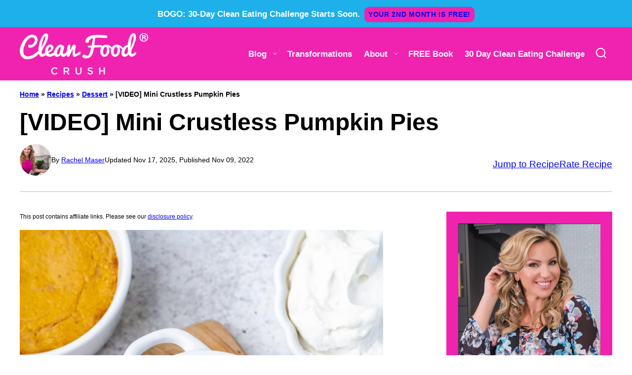

--- FILE ---
content_type: text/html
request_url: https://api.intentiq.com/profiles_engine/ProfilesEngineServlet?at=39&mi=10&dpi=936734067&pt=17&dpn=1&iiqidtype=2&iiqpcid=511611c9-3103-4974-9414-3a6a7d24271b&iiqpciddate=1768988647321&pcid=2e22e00b-058c-4260-af54-4437012568e2&idtype=3&gdpr=0&japs=false&jaesc=0&jafc=0&jaensc=0&jsver=0.33&testGroup=A&source=pbjs&ABTestingConfigurationSource=group&abtg=A&vrref=https%3A%2F%2Fcleanfoodcrush.com
body_size: 56
content:
{"abPercentage":97,"adt":1,"ct":2,"isOptedOut":false,"data":{"eids":[]},"dbsaved":"false","ls":true,"cttl":86400000,"abTestUuid":"g_8e9a2364-57b5-45d7-8036-72539d51d79a","tc":9,"sid":-1225758839}

--- FILE ---
content_type: text/html; charset=utf-8
request_url: https://www.google.com/recaptcha/api2/aframe
body_size: 267
content:
<!DOCTYPE HTML><html><head><meta http-equiv="content-type" content="text/html; charset=UTF-8"></head><body><script nonce="LaqAURDBYpbAIiQ5uNdmwA">/** Anti-fraud and anti-abuse applications only. See google.com/recaptcha */ try{var clients={'sodar':'https://pagead2.googlesyndication.com/pagead/sodar?'};window.addEventListener("message",function(a){try{if(a.source===window.parent){var b=JSON.parse(a.data);var c=clients[b['id']];if(c){var d=document.createElement('img');d.src=c+b['params']+'&rc='+(localStorage.getItem("rc::a")?sessionStorage.getItem("rc::b"):"");window.document.body.appendChild(d);sessionStorage.setItem("rc::e",parseInt(sessionStorage.getItem("rc::e")||0)+1);localStorage.setItem("rc::h",'1768988652206');}}}catch(b){}});window.parent.postMessage("_grecaptcha_ready", "*");}catch(b){}</script></body></html>

--- FILE ---
content_type: text/css
request_url: https://cleanfoodcrush.com/wp-content/themes/cleanfoodcrush-2025/blocks/social-share/style.css?ver=1765844830
body_size: 74
content:
.block-social-share {
	display: flex;
	align-items: center;
	gap: 16px;
	justify-content: space-between;
}

.block-social-share a {
	padding: 0;
	width: 44px;
	height: 44px;
	display: inline-flex;
	align-items: center;
	justify-content: center;
}

.social-share__links {
	display: flex;
	gap: 8px;
	align-items: center;
}

.block-social-share svg {
	fill: var(--wp--preset--color--foreground);
}

.social-share__title {
	font-size: var(--wp--preset--font-size--tiny);
	font-weight: 700;
	line-height: var(--wp--custom--line-height--small);
}

.editor-styles-wrapper .block-social-share a {
	pointer-events: none;
}


--- FILE ---
content_type: text/css
request_url: https://cleanfoodcrush.com/wp-content/plugins/zip-recipes/styles/zlrecipe-std.css?ver=8.2.41768988641
body_size: 1744
content:
/* Nutrition label outside container */
#zrdn-nutrition-label .nutrition-facts {
  margin: 20px;
}
html:focus-within {
  scroll-behavior: smooth;
}
#zrdn-recipe-container {
  /* styling with zrdn markup */
  /* SPECIFIC ELEMENT STYLES */
  /* Author */
  /* custom print button */
  /*Video*/
  /* Yield */
  /* Ingredients */
  /* Notes */
  /* nutrition in text */
  /* TAGS */
  /*Social*/
  /* permalink, print only*/
}
#zrdn-recipe-container .bold {
  font-weight: bold;
}
#zrdn-recipe-container .italic {
  font-style: italic;
}
#zrdn-recipe-container .zrdn-block-divider {
  border-bottom: 1px solid black;
}
#zrdn-recipe-container .zrdn-recipe-image img {
  width: 100%;
  height: inherit;
}
#zrdn-recipe-container .zrdn-author {
  display: flex;
  align-items: center;
}
#zrdn-recipe-container .zrdn-author .zrdn-avatar + div {
  margin-left: 25px;
}
#zrdn-recipe-container .zrdn-author div + div {
  margin-left: 5px;
}
#zrdn-recipe-container .zrdn-author .zrdn-avatar img {
  border-radius: 50%;
  width: 60px;
  height: inherit;
}
#zrdn-recipe-container .zrdn-category {
  display: flex;
  flex-wrap: wrap;
}
#zrdn-recipe-container .zrdn-category .zrdn-recipe-label {
  display: none;
  min-width: 130px;
  font-weight: 700;
}
#zrdn-recipe-container .zrdn-category a,
#zrdn-recipe-container .zrdn-category div,
#zrdn-recipe-container .zrdn-category span {
  padding-right: 20px;
}
#zrdn-recipe-container .zrdn-category .zrdn-cuisine-category-divider {
  padding: 0;
}
#zrdn-recipe-container .zrdn-actions {
  display: flex;
  align-items: center;
}
#zrdn-recipe-container .zrdn-actions .zrdn-print-link {
  vertical-align: top;
  display: inline-block;
  margin-right: 5px;
}
#zrdn-recipe-container .zrdn-actions .zrdn-print-link a img {
  height: 15px;
}
#zrdn-recipe-container .zrdn-video .zrdn-element_video_url {
  position: relative;
  padding-bottom: 56.25%;
  height: 0;
  overflow: hidden;
}
#zrdn-recipe-container .zrdn-video .zrdn-element_video_url iframe,
#zrdn-recipe-container .zrdn-video .zrdn-element_video_url object,
#zrdn-recipe-container .zrdn-video .zrdn-element_video_url embed {
  position: absolute;
  top: 0;
  left: 0;
  width: 100%;
  height: 100%;
}
#zrdn-recipe-container .zrdn-details {
  display: flex;
  flex-wrap: wrap;
}
#zrdn-recipe-container .zrdn-details div + div {
  padding-right: 10px;
}
#zrdn-recipe-container .zrdn-details .zrdn-details-item {
  flex-basis: 50%;
  display: flex;
}
#zrdn-recipe-container .zrdn-details .zrdn-recipe-label,
#zrdn-recipe-container .zrdn-details .zrdn-value {
  flex-basis: 50%;
  white-space: nowrap;
}
#zrdn-recipe-container .zrdn-details .zrdn-recipe-label {
  font-weight: 700;
  padding-right: 10px;
}
#zrdn-recipe-container .zrdn-details .zrdn-yield-container {
  display: flex;
  align-items: center;
}
#zrdn-recipe-container .zrdn-details .zrdn-yield-container .zrdn-yield-label {
  padding-right: 10px;
}
#zrdn-recipe-container .zrdn-details .zrdn-yield-container .zrdn-yield {
  display: flex;
  align-items: center;
}
#zrdn-recipe-container ul,
#zrdn-recipe-container ol {
  margin-left: 20px;
}
#zrdn-recipe-container ul.nobullets,
#zrdn-recipe-container ol.nobullets {
  list-style: none;
  margin-left: 0;
  padding-left: 0;
}
#zrdn-recipe-container ul.nobullets li,
#zrdn-recipe-container ol.nobullets li {
  list-style: none;
}
#zrdn-recipe-container ol li,
#zrdn-recipe-container ul li {
  margin-top: 8px;
}
#zrdn-recipe-container ol.zrdn-numbered li,
#zrdn-recipe-container ul.zrdn-numbered li,
#zrdn-recipe-container ol.zrdn-bullets li,
#zrdn-recipe-container ul.zrdn-bullets li {
  counter-increment: inst;
  display: block;
  position: relative;
}
#zrdn-recipe-container ol.zrdn-numbered li:before,
#zrdn-recipe-container ul.zrdn-numbered li:before {
  content: counter(inst);
  position: absolute;
  left: -30px;
  text-align: center;
  font-weight: 700;
  font-size: 12px;
  top: 9px;
}
#zrdn-recipe-container ol.zrdn-bullets li:before,
#zrdn-recipe-container ul.zrdn-bullets li:before {
  content: '';
  position: absolute;
  left: -30px;
  top: 9px;
}
#zrdn-recipe-container ol.zrdn-square li:before,
#zrdn-recipe-container ul.zrdn-square li:before {
  -webkit-border-radius: 0;
  -moz-border-radius: 0;
  border-radius: 0;
}
#zrdn-recipe-container ol.zrdn-round li:before,
#zrdn-recipe-container ul.zrdn-round li:before {
  -webkit-border-radius: 50%;
  -moz-border-radius: 50%;
  border-radius: 50%;
}
#zrdn-recipe-container ol.zrdn-bordered li:before,
#zrdn-recipe-container ul.zrdn-bordered li:before {
  border: 2px solid #E35899;
  color: #E35899;
  background-color: transparent;
  height: 26px;
  width: 26px;
  line-height: 20px;
  font-size: 17px;
  top: 0;
}
#zrdn-recipe-container ol.zrdn-solid li:before,
#zrdn-recipe-container ul.zrdn-solid li:before {
  background-color: #E35899;
  color: #fff;
  height: 24px;
  width: 24px;
  line-height: 23px;
  font-size: 17px;
}
#zrdn-recipe-container ol.zrdn-counter li:before,
#zrdn-recipe-container ul.zrdn-counter li:before {
  font-size: 19px;
  top: 3px;
  color: #E35899;
}
#zrdn-recipe-container .zrdn-nutrition_text {
  display: flex;
  flex-wrap: wrap;
  line-height: 1.8em;
}
#zrdn-recipe-container .zrdn-nutrition_text .zrdn-text-nutrition-item {
  margin: 0 10px 10px 0;
  border: 2px solid #666;
  padding: 5px;
  color: #666;
  min-width: 100px;
}
#zrdn-recipe-container .zrdn-nutrition_text .zrdn-text-nutrition-item .zrdn-nutrition-title {
  font-size: 18px;
}
#zrdn-recipe-container .zrdn-nutrition_text .zrdn-text-nutrition-item .zrdn-nutrition-value {
  font-size: 27px;
  line-height: 36px;
  border-bottom: 1px solid #666;
}
#zrdn-recipe-container .zrdn-nutrition_text .zrdn-text-nutrition-item .zrdn-nutrition-percentage {
  font-size: 22px;
}
#zrdn-recipe-container .zrdn-nutrition_text .zrdn-text-nutrition-item > div {
  text-align: center;
}
#zrdn-recipe-container .zrdn-nutrition_text .zrdn-text-nutrition-explanation {
  font-style: italic;
  font-size: 12px;
  line-height: 16px;
}
#zrdn-recipe-container .zrdn-tags .zrdn-tags-container {
  display: flex;
  flex-wrap: wrap;
}
#zrdn-recipe-container .zrdn-tags .zrdn-tags-container .zrdn-tag-item:first-child,
#zrdn-recipe-container .zrdn-tags .zrdn-tags-container .zrdn-tag-item + .zrdn-tag-item {
  margin-right: 10px;
}
#zrdn-recipe-container .zrdn-social-container {
  display: flex;
}
#zrdn-recipe-container .zrdn-social-container .zrdn-share + .zrdn-share {
  margin-left: 20px;
}
#zrdn-recipe-container .zrdn-printed-permalink {
  display: none;
}
/* Nutrition Label CSS */
#zrdn-nutrition-label {
  width: 100%;
}
#zrdn-nutrition-label .nutrition-container {
  font-family: sans-serif;
  font-size: 12px;
  line-height: 1.4;
  margin: auto auto;
}
#zrdn-nutrition-label .nutrition-container th,
#zrdn-nutrition-label .nutrition-container tr {
  background: #fff;
  text-transform: none;
}
#zrdn-nutrition-label p {
  margin: 0;
}
#zrdn-nutrition-label .nutrition-facts {
  border: 1px solid black;
  width: 280px;
  padding: 8px;
  margin: 0;
}
#zrdn-nutrition-label .nutrition-facts table {
  border-collapse: collapse;
}
#zrdn-nutrition-label .nutrition-facts__title {
  margin: 0 0 4px 0;
}
#zrdn-nutrition-label .nutrition-facts__title::before {
  display: none;
}
#zrdn-nutrition-label .nutrition-serving-size {
  white-space: normal;
}
#zrdn-nutrition-label h4.nutrition-facts__title {
  font-size: 30px;
  font-weight: bold;
}
#zrdn-nutrition-label h5.nutrition-facts__title,
#zrdn-nutrition-label h5.nutrition-facts__title span {
  font-size: 22px;
  font-weight: normal;
}
#zrdn-nutrition-label .nutrition-facts__header {
  border-bottom: 20px solid black;
  padding: 0 0 4px 0;
  margin: 0 0 8px 0;
}
#zrdn-nutrition-label .nutrition-facts__header p {
  margin: 0;
}
#zrdn-nutrition-label .nutrition-facts__table {
  width: 100%;
  margin: 0;
}
#zrdn-nutrition-label .nutrition-facts__table thead tr th,
#zrdn-nutrition-label .nutrition-facts__table thead tr td {
  border: 0;
}
#zrdn-nutrition-label .nutrition-facts__table th,
#zrdn-nutrition-label .nutrition-facts__table td {
  font-weight: normal;
  text-align: left;
  padding: 4px 0;
  border: 0;
  border-top: 1px solid black;
  white-space: nowrap;
  font-size: 12px;
}
#zrdn-nutrition-label .nutrition-facts__table td:last-child {
  text-align: right;
}
#zrdn-nutrition-label .nutrition-facts__table .blank-cell {
  width: 16px;
  border-top: 0;
}
#zrdn-nutrition-label .nutrition-facts__table .thick-row th,
#zrdn-nutrition-label .nutrition-facts__table .thick-row td {
  border-top-width: 5px;
}
#zrdn-nutrition-label .small-info {
  font-size: 12px;
}
#zrdn-nutrition-label .copyright {
  font-size: 12px;
  margin-top: 20px;
}
#zrdn-nutrition-label .nutrition-facts__table--small {
  @extend . nutrition-facts__table;
  border-bottom: 1px solid #999;
  margin: 0 0 8px 0;
}
#zrdn-nutrition-label .nutrition-facts__table--small thead tr {
  border-bottom: 1px solid black;
}
#zrdn-nutrition-label .nutrition-facts__table--small td:last-child {
  text-align: left;
}
#zrdn-nutrition-label .nutrition-facts__table--small th,
#zrdn-nutrition-label .nutrition-facts__table--small td {
  border: 0;
  padding: 0;
}
#zrdn-nutrition-label .nutrition-facts__table--grid {
  width: 100%;
  margin: 0;
  margin: 0 0 8px 0;
}
#zrdn-nutrition-label .nutrition-facts__table--grid thead tr th,
#zrdn-nutrition-label .nutrition-facts__table--grid thead tr td {
  border: 0;
}
#zrdn-nutrition-label .nutrition-facts__table--grid th,
#zrdn-nutrition-label .nutrition-facts__table--grid td {
  font-weight: normal;
  text-align: left;
  padding: 4px 0;
  border: 0;
  border-top: 1px solid black;
  white-space: nowrap;
  font-size: 12px;
}
#zrdn-nutrition-label .nutrition-facts__table--grid td:last-child {
  text-align: right;
}
#zrdn-nutrition-label .nutrition-facts__table--grid .blank-cell {
  width: 16px;
  border-top: 0;
}
#zrdn-nutrition-label .nutrition-facts__table--grid .thick-row th,
#zrdn-nutrition-label .nutrition-facts__table--grid .thick-row td {
  border-top-width: 5px;
}
#zrdn-nutrition-label .nutrition-facts__table--grid td {
  font-size: 12px;
}
#zrdn-nutrition-label .nutrition-facts__table--grid td:last-child {
  text-align: left;
}
#zrdn-nutrition-label .nutrition-facts__table--grid td:last-child::before {
  content: "•";
  font-weight: bold;
  margin: 0 4px 0 0;
}
#zrdn-nutrition-label .text-center {
  text-align: center;
}
#zrdn-nutrition-label .thick-end {
  border-bottom: 20px solid black;
}
#zrdn-nutrition-label .thin-end {
  border-bottom: 1px solid black;
}
/* END SPECIFIC ELEMENT STYLES */
/*# sourceMappingURL=zlrecipe-std.css.map */

--- FILE ---
content_type: text/plain
request_url: https://rtb.openx.net/openrtbb/prebidjs
body_size: -224
content:
{"id":"d6efe9a7-2b76-47f0-a14e-f0db16893228","nbr":1}

--- FILE ---
content_type: text/plain
request_url: https://rtb.openx.net/openrtbb/prebidjs
body_size: -84
content:
{"id":"b966294e-36d8-4b04-9023-4dc2041d09bf","nbr":1}

--- FILE ---
content_type: text/plain; charset=UTF-8
request_url: https://at.teads.tv/fpc?analytics_tag_id=PUB_17002&tfpvi=&gdpr_consent=&gdpr_status=22&gdpr_reason=220&ccpa_consent=&sv=prebid-v1
body_size: 56
content:
MWNhNDY4OTctNGU3Ni00YWUyLWEyZjctZmQzMDE2YjEyZWUxIzgtMQ==

--- FILE ---
content_type: text/plain
request_url: https://rtb.openx.net/openrtbb/prebidjs
body_size: -224
content:
{"id":"5e93d12f-76ac-4439-9975-eb353e514179","nbr":1}